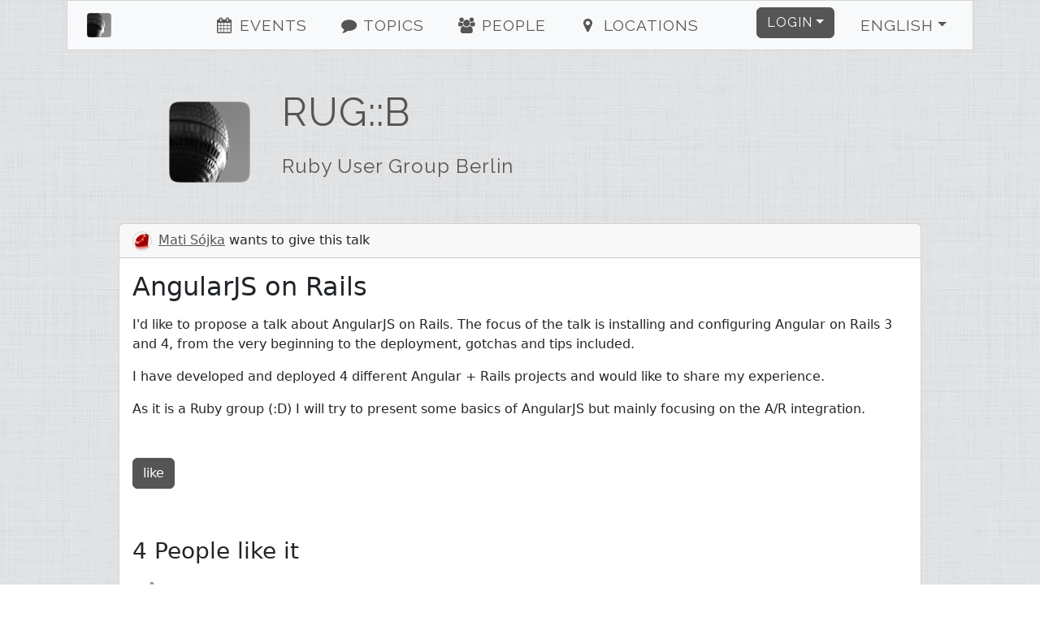

--- FILE ---
content_type: text/html; charset=utf-8
request_url: https://www.rug-b.de/topics/angularjs-on-rails-108?locale=en
body_size: 3463
content:
<!DOCTYPE html><html><head><title>RUG::B - AngularJS on Rails</title><meta charset="utf-8" /><meta content="RUG::B - AngularJS on Rails - RUG::B—Ruby User Group Berlin" name="description" /><link href="/humans.txt" rel="author" type="text/plain" /><meta content="width=device-width, initial-scale=1, shrink-to-fit=no" name="viewport" /><link rel="canonical" href="https://www.rug-b.de/topics/angularjs-on-rails-108"><link rel="shortcut icon" href="/assets/labels/berlin-0105fa230bc9b9294d51f94f98c4a8beadfb3efb77a6a4a399d81fb67a589a37.ico"><link rel="apple-touch-icon-precomposed" href="/assets/labels/berlin-0105fa230bc9b9294d51f94f98c4a8beadfb3efb77a6a4a399d81fb67a589a37.ico"><link rel="alternate" type="application/rss+xml" title="Event-Feed" href="/events.xml" /><meta name="csrf-param" content="authenticity_token" />
<meta name="csrf-token" content="lAUxneDLXfMWnb6QxQR5wjBoZ/nEeWAvsfgAy3AhTW1kcpa72bBn+GrqMBs/e4zSjl1W9iISyODBBHJY3AuLoA==" /><link rel="stylesheet" media="screen" href="/assets/application-24b548704cdcd9c8ce2c7aef12c8cbcc83119ab3e275164cee374c2aa93fd63a.css" />
<link rel="stylesheet" media="screen" href="//fonts.googleapis.com/css?family=Raleway" /></head><body><div class="container-xl" id="on_ruby"><nav class="navbar sticky-top navbar-expand-lg navbar-light bg-light" id="nav"><div class="label navbar-brand"><a class="navbar-brand ps-4" href="/#on_ruby"><img title="RUG::B" class="d-inline-block align-bottom label" src="/assets/labels/berlin-7e15291064be58fb05a3fa205fde8becf8d53d179a14c6b447c23ce9e61ccc49.png" /><div class="d-none d-sm-inline d-md-inline d-lg-none">Ruby Usergroup Berlin</div></a></div><button aria-controls="navbarSupportedContent" aria-expanded="false" aria-label="Toggle navigation" class="navbar-toggler border-0" data-bs-target="#navbarSupportedContent" data-bs-toggle="collapse" type="button"><i class="fa fa-bars fa-fw"></i></button><div class="collapse navbar-collapse" id="navbarSupportedContent"><ul class="navbar-nav me-auto justify-content-center flex-fill"><li class="nav-item ms-4"><a class="nav-link" href="/#events"><i class="fa fa-events fa-fw"></i> Events</a></li><li class="nav-item ms-4"><a class="nav-link" href="/#topics"><i class="fa fa-topics fa-fw"></i> Topics</a></li><li class="nav-item ms-4"><a class="nav-link" href="/#people"><i class="fa fa-people fa-fw"></i> People</a></li><li class="nav-item ms-4"><a class="nav-link" href="/#locations"><i class="fa fa-locations fa-fw"></i> Locations</a></li></ul><ul class="navbar-nav ms-auto"><li class="nav-item dropdown pe-4"><a aria-expanded="false" aria-haspopup="true" class="btn btn-primary dropdown-toggle" data-bs-toggle="dropdown" href="#" id="loginDropdown" role="button">Login</a><div aria-labelledby="loginDropdown" class="dropdown-menu dropdown-menu-end"><form class="button_to" method="post" action="https://www.rug-b.de/auth/twitter?origin="><button class="dropdown-item" type="submit"><i class="fa fa-twitter fa-fw"></i> Twitter Login</button><input type="hidden" name="authenticity_token" value="+IvUG2EvJ8D5AZm6WzemSs4aXgGPWFkzIdORS4/RgrZXWhZgUIsKxt7qmjRmdEMbemJBZlfJVs9c6G3LiugIdQ==" autocomplete="off" /></form><form class="button_to" method="post" action="https://www.rug-b.de/auth/github?origin="><button class="dropdown-item" type="submit"><i class="fa fa-github fa-fw"></i> GitHub Login</button><input type="hidden" name="authenticity_token" value="fDDdTpHqe4ZdVoOO6Yjv3dLA25tDtMgyjNbOIbPWYqTZ3Gw7z30Kqs7OB3+d/i6I6XCfG5tQAw7FziBs4Jub4w==" autocomplete="off" /></form><form class="button_to" method="post" action="https://www.rug-b.de/auth/google_oauth2?origin="><button class="dropdown-item" type="submit"><i class="fa fa-google_oauth2 fa-fw"></i> Google Login</button><input type="hidden" name="authenticity_token" value="wc7+XRTCA1oajj66IoVBFxgfOfixqvbwxi+A2prmmeMfu1ncTNH4DVDkp4YJxUibeA2lqG2YJhhdP+NcC3U0JA==" autocomplete="off" /></form><form class="button_to" method="post" action="https://www.rug-b.de/auth/email?origin="><button class="dropdown-item" type="submit"><i class="fa fa-envelope fa-fw"></i> <span class="translation_missing" title="translation missing: en.login.email_login">Email Login</span></button><input type="hidden" name="authenticity_token" value="8rm532+ufOXMc3p0+ihraEeXgeHnWto08izol/wcrwfFtQEUtSr7eVtT0EavekyZ4FZe9ThNJs+HIoVGW5KcUQ==" autocomplete="off" /></form></div></li><li class="nav-item dropdown pe-4"><a aria-expanded="false" aria-haspopup="true" class="nav-link btn btn-light dropdown-toggle" data-bs-toggle="dropdown" href="#" id="localeDropdown" role="button">English</a><div aria-labelledby="localeDropdown" class="dropdown-menu dropdown-menu-end"><a title="Switch to Deutsch" lang="de" class="dropdown-item " href="/topics/angularjs-on-rails-108?locale=de">Deutsch</a><a title="Switch to English" lang="en" class="dropdown-item active" href="/topics/angularjs-on-rails-108?locale=en">English</a><a title="Switch to Español" lang="es" class="dropdown-item " href="/topics/angularjs-on-rails-108?locale=es">Español</a><a title="Switch to Polski" lang="pl" class="dropdown-item " href="/topics/angularjs-on-rails-108?locale=pl">Polski</a></div></li></ul></div></nav><div class="main"><header class="d-none d-xl-block"><div class="row"><div class="col-lg-2 text-center"><a title="RUG::B" href="/"><img title="RUG::B" id="logo" src="/assets/labels/berlin-7e15291064be58fb05a3fa205fde8becf8d53d179a14c6b447c23ce9e61ccc49.png" /></a></div><div class="col-lg-10"><a id="title" title="RUG::B" href="/"><h1>RUG::B</h1><h2 class="mt-4">Ruby User Group Berlin</h2></a></div></div></header><div class="card"><div class="card-header"><a title="Mati Sójka" href="/users/yagooar-611"><img title="Mati Sójka" class="small-user-image" src="/image/1727769865/User/611/yagooar.png" />Mati Sójka</a> wants to give this talk</div><div class="card-body"><h2 class="card-title">AngularJS on Rails</h2><p class="card-text"><div class="markdown"><p>I&#39;d like to propose a talk about AngularJS on Rails. The focus of the talk is installing and configuring Angular on Rails 3 and 4, from the very beginning to the deployment, gotchas and tips included.</p>

<p>I have developed and deployed 4 different Angular + Rails projects and would like to share my experience. </p>

<p>As it is a Ruby group (:D) I will try to present some basics of AngularJS but mainly focusing on the A/R integration.</p>
</div></p></div><div class="card-body"><form class="button_to" method="get" action="/auth"><input class="btn btn-primary" type="submit" value="like" /><input type="hidden" name="origin" value="/topics/angularjs-on-rails-108" autocomplete="off" /></form></div><div class="card-body row"><div class="col-sm"><h3 class="card-title">4 People like it</h3><ul class="list-group list-group-flush"><li class="list-group-item"><i class="fa fa-thumbs-o-up pull-left"></i> <a title="Thomas Klemm" href="/users/thomasjklemm-277">Thomas Klemm</a></li><li class="list-group-item"><i class="fa fa-thumbs-o-up pull-left"></i> <a title="Manuel Kniep" href="/users/rapimo-377">Manuel Kniep</a></li><li class="list-group-item"><i class="fa fa-thumbs-o-up pull-left"></i> <a title="Amir Friedman" href="/users/newartriot-338">Amir Friedman</a></li><li class="list-group-item"><i class="fa fa-thumbs-o-up pull-left"></i> <a title="Gorgoroth" href="/users/gorgoroth-690">Gorgoroth</a></li></ul></div></div><div class="card-footer">at <a href="/events/july-meetup-86">July Meetup</a>, hosted by <a title="Thilo Utke" href="/users/freaklikeme-272">Thilo Utke</a></div></div></div></div><footer><div class="container"><div class="row m-4 hr"><div class="col-sm mb-2"><h2>Contact</h2><ul><li><a title="rug_b" href="https://twitter.com/rug_b">Twitter</a></li><li><a title="rug_b E-Mail" href="/cdn-cgi/l/email-protection#522027357f3012353d3d353e3735203d2722217c313d3f">E-Mail</a></li><li><a href="http://status.onruby.eu/">Status</a></li></ul></div><div class="col-sm mb-2"><h2>Links</h2><ul><li><a title="Fork me on GitHub" href="https://github.com/phoet/on_ruby">GitHub</a></li><li><a title="Mailinglist" href="https://groups.google.com/group/rug-b">Mailinglist</a></li><li><a title="Code of Conduct" href="http://rubyberlin.github.io/code-of-conduct/">Code of Conduct</a></li></ul></div><div class="col-sm mb-2"><h2>Imprint</h2><ul><li><a title="Ruby Berlin e.V." href="/cdn-cgi/l/email-protection#85f7f0e2a8e7c5f7f0e7fce7e0f7e9ecebabeaf7e2">Ruby Berlin e.V.</a></li><li><p>Adalbertstraße 8
<br />10999 Berlin</p></li></ul></div></div><div class="row m-4 hr"><div class="col-sm mb-4"><a target="_blank" class="btn btn-light" href="https://www.patreon.com/on_ruby">become a Patron</a></div><div class="col-sm mb-4"><a target="_blank" class="btn btn-light" href="https://github.com/phoet/on_ruby">fork on GitHub</a></div><div class="col-sm mb-4"><a target="_blank" class="btn btn-light" href="https://senordevelopershop.spreadshirt.de">Señor Developer</a></div></div><div class="row m-4 railsgroups hr"><div class="col-sm mb-2"><h2>Other Ruby Groups</h2><ol class="clearfix"><li><a title="Ruby Usergroup Hamburg" href="https://hamburg.onruby.de/">Ruby Usergroup Hamburg</a> (@<a title="HamburgOnRuby" href="https://twitter.com/HamburgOnRuby">HamburgOnRuby</a>)</li><li><a title="Ruby Usergroup Berlin" href="https://www.rug-b.de/">Ruby Usergroup Berlin</a> (@<a title="rug_b" href="https://twitter.com/rug_b">rug_b</a>)</li><li><a title="LoR" href="https://leipzig.onruby.de/">LoR</a> (@<a title="LeipzigOnRails" href="https://twitter.com/LeipzigOnRails">LeipzigOnRails</a>)</li><li><a title="Madrid.rb" href="https://www.madridrb.com/">Madrid.rb</a> (@<a title="madridrb" href="https://twitter.com/madridrb">madridrb</a>)</li><li><a title="Andalucia.rb" href="https://andalucia.onruby.eu/">Andalucia.rb</a> (@<a title="malagarb" href="https://twitter.com/malagarb">malagarb</a>)</li><li><a title="Ruby &amp; Friends" href="https://ruby.barcelona/">Ruby &amp; Friends</a> (@<a title="bcnrails" href="https://twitter.com/bcnrails">bcnrails</a>)</li><li><a title="Dresden.rb" href="https://dresdenrb.onruby.de/">Dresden.rb</a> </li><li><a title="Tallinn Ruby Usergroup" href="https://tallinn.ruby.ee/">Tallinn Ruby Usergroup</a> </li></ol></div></div><div class="row m-4 railssupporters"><div class="col-sm mb-2"><h2>Ruby Supporters</h2><ol class="clearfix"><li><a href="http://rubyberlin.org/">Ruby Berlin e.V.</a></li></ol></div></div></div></footer><script data-cfasync="false" src="/cdn-cgi/scripts/5c5dd728/cloudflare-static/email-decode.min.js"></script><script defer src="https://static.cloudflareinsights.com/beacon.min.js/vcd15cbe7772f49c399c6a5babf22c1241717689176015" integrity="sha512-ZpsOmlRQV6y907TI0dKBHq9Md29nnaEIPlkf84rnaERnq6zvWvPUqr2ft8M1aS28oN72PdrCzSjY4U6VaAw1EQ==" data-cf-beacon='{"version":"2024.11.0","token":"c26234d6fad24043b78822125fcb9848","r":1,"server_timing":{"name":{"cfCacheStatus":true,"cfEdge":true,"cfExtPri":true,"cfL4":true,"cfOrigin":true,"cfSpeedBrain":true},"location_startswith":null}}' crossorigin="anonymous"></script>
</body><!-- Ruby-3.2.9-265 on Rails-6.1.7.10 --><!-- served by Puma-6.5.0 Sky&#39;s Version --><script>I18n = {};
I18n.showMore = 'show more';</script><script src="/assets/application-05e44d35f92dc0e72166d9b4bd1e7f998d902b5ba78cef7dedfea69efa9ea248.js"></script>
<script src="//maps.googleapis.com/maps/api/js?v=3.exp&amp;key=AIzaSyDvgVnoO2zQ_K_dDhAFiz2nENTQSH4TivY"></script></html>